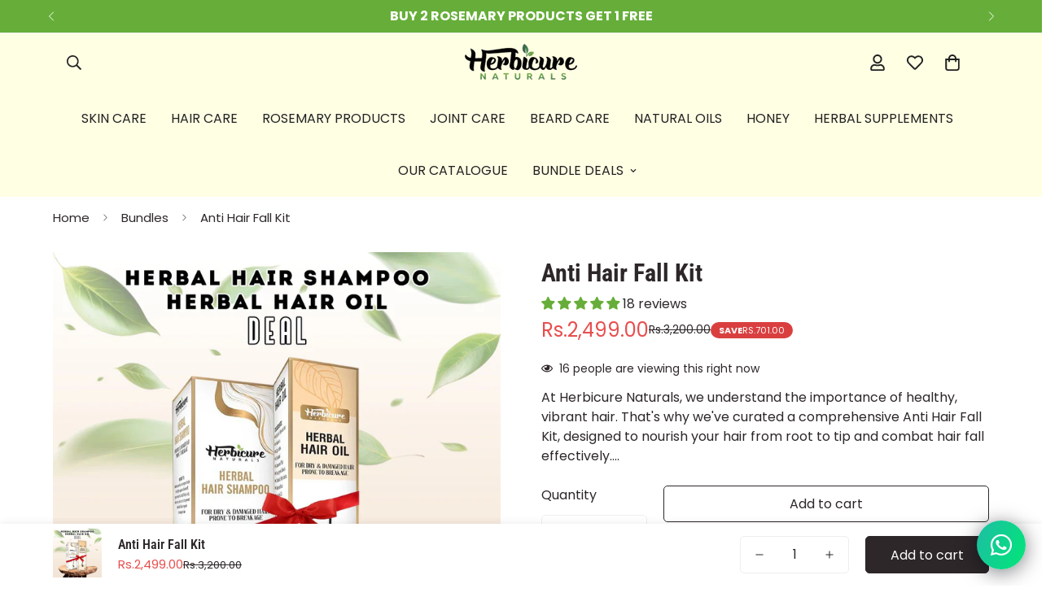

--- FILE ---
content_type: text/javascript; charset=utf-8
request_url: https://www.herbicurenaturals.com/products/mens-facial-kit.js
body_size: 56
content:
{"id":8338413813982,"title":"Anti Hair Fall Kit","handle":"mens-facial-kit","description":"\u003cp data-mce-fragment=\"1\"\u003eAt Herbicure Naturals, we understand the importance of healthy, vibrant hair. That's why we've curated a comprehensive Anti Hair Fall Kit, designed to nourish your hair from root to tip and combat hair fall effectively.\u003cbr\u003e\u003cbr\u003e\u003c\/p\u003e\n\u003cp\u003e\u003cstrong\u003eWhether you're struggling with hair fall due to environmental factors, stress, or hormonal changes, our Anti Hair Fall Kit offers a natural, holistic solution to revive and restore your crowning glory. Embrace the power of nature and unlock the full potential of your hair with Herbicure Naturals.\u003c\/strong\u003e\u003c\/p\u003e\n\u003cp\u003e\u003cstrong\u003eShop our Anti Hair Fall Kit today and embark on a journey to healthier, happier hair! ❤❤\u003c\/strong\u003e\u003c\/p\u003e\n\u003cp data-mce-fragment=\"1\"\u003e\u003cbr\u003e\u003cstrong data-mce-fragment=\"1\"\u003e\u003cbr\u003eThis Deal Includes:\u003c\/strong\u003e\u003c\/p\u003e\n\u003cul data-mce-fragment=\"1\"\u003e\n\u003cli data-mce-fragment=\"1\"\u003e1x Herbal Hair Shampoo (250ml)\u003c\/li\u003e\n\u003cli data-mce-fragment=\"1\"\u003e1x Herbal Hair Oil (120ml)\u003c\/li\u003e\n\u003c\/ul\u003e","published_at":"2024-03-24T19:55:03+05:00","created_at":"2024-03-24T19:55:03+05:00","vendor":"Herbicure Naturals","type":"","tags":["deal","deals"],"price":249900,"price_min":249900,"price_max":249900,"available":true,"price_varies":false,"compare_at_price":320000,"compare_at_price_min":320000,"compare_at_price_max":320000,"compare_at_price_varies":false,"variants":[{"id":44977861066974,"title":"Default Title","option1":"Default Title","option2":null,"option3":null,"sku":"","requires_shipping":true,"taxable":false,"featured_image":null,"available":true,"name":"Anti Hair Fall Kit","public_title":null,"options":["Default Title"],"price":249900,"weight":0,"compare_at_price":320000,"inventory_management":null,"barcode":"","requires_selling_plan":false,"selling_plan_allocations":[]}],"images":["\/\/cdn.shopify.com\/s\/files\/1\/0658\/2717\/6670\/files\/WhatsApp-Image-2024-03-24-at-18.13.39_32266ef2.webp?v=1711292105"],"featured_image":"\/\/cdn.shopify.com\/s\/files\/1\/0658\/2717\/6670\/files\/WhatsApp-Image-2024-03-24-at-18.13.39_32266ef2.webp?v=1711292105","options":[{"name":"Title","position":1,"values":["Default Title"]}],"url":"\/products\/mens-facial-kit","media":[{"alt":null,"id":33290995892446,"position":1,"preview_image":{"aspect_ratio":1.0,"height":1080,"width":1080,"src":"https:\/\/cdn.shopify.com\/s\/files\/1\/0658\/2717\/6670\/files\/WhatsApp-Image-2024-03-24-at-18.13.39_32266ef2.webp?v=1711292105"},"aspect_ratio":1.0,"height":1080,"media_type":"image","src":"https:\/\/cdn.shopify.com\/s\/files\/1\/0658\/2717\/6670\/files\/WhatsApp-Image-2024-03-24-at-18.13.39_32266ef2.webp?v=1711292105","width":1080}],"requires_selling_plan":false,"selling_plan_groups":[]}

--- FILE ---
content_type: text/javascript; charset=utf-8
request_url: https://www.herbicurenaturals.com/products/mens-facial-kit.js
body_size: 492
content:
{"id":8338413813982,"title":"Anti Hair Fall Kit","handle":"mens-facial-kit","description":"\u003cp data-mce-fragment=\"1\"\u003eAt Herbicure Naturals, we understand the importance of healthy, vibrant hair. That's why we've curated a comprehensive Anti Hair Fall Kit, designed to nourish your hair from root to tip and combat hair fall effectively.\u003cbr\u003e\u003cbr\u003e\u003c\/p\u003e\n\u003cp\u003e\u003cstrong\u003eWhether you're struggling with hair fall due to environmental factors, stress, or hormonal changes, our Anti Hair Fall Kit offers a natural, holistic solution to revive and restore your crowning glory. Embrace the power of nature and unlock the full potential of your hair with Herbicure Naturals.\u003c\/strong\u003e\u003c\/p\u003e\n\u003cp\u003e\u003cstrong\u003eShop our Anti Hair Fall Kit today and embark on a journey to healthier, happier hair! ❤❤\u003c\/strong\u003e\u003c\/p\u003e\n\u003cp data-mce-fragment=\"1\"\u003e\u003cbr\u003e\u003cstrong data-mce-fragment=\"1\"\u003e\u003cbr\u003eThis Deal Includes:\u003c\/strong\u003e\u003c\/p\u003e\n\u003cul data-mce-fragment=\"1\"\u003e\n\u003cli data-mce-fragment=\"1\"\u003e1x Herbal Hair Shampoo (250ml)\u003c\/li\u003e\n\u003cli data-mce-fragment=\"1\"\u003e1x Herbal Hair Oil (120ml)\u003c\/li\u003e\n\u003c\/ul\u003e","published_at":"2024-03-24T19:55:03+05:00","created_at":"2024-03-24T19:55:03+05:00","vendor":"Herbicure Naturals","type":"","tags":["deal","deals"],"price":249900,"price_min":249900,"price_max":249900,"available":true,"price_varies":false,"compare_at_price":320000,"compare_at_price_min":320000,"compare_at_price_max":320000,"compare_at_price_varies":false,"variants":[{"id":44977861066974,"title":"Default Title","option1":"Default Title","option2":null,"option3":null,"sku":"","requires_shipping":true,"taxable":false,"featured_image":null,"available":true,"name":"Anti Hair Fall Kit","public_title":null,"options":["Default Title"],"price":249900,"weight":0,"compare_at_price":320000,"inventory_management":null,"barcode":"","requires_selling_plan":false,"selling_plan_allocations":[]}],"images":["\/\/cdn.shopify.com\/s\/files\/1\/0658\/2717\/6670\/files\/WhatsApp-Image-2024-03-24-at-18.13.39_32266ef2.webp?v=1711292105"],"featured_image":"\/\/cdn.shopify.com\/s\/files\/1\/0658\/2717\/6670\/files\/WhatsApp-Image-2024-03-24-at-18.13.39_32266ef2.webp?v=1711292105","options":[{"name":"Title","position":1,"values":["Default Title"]}],"url":"\/products\/mens-facial-kit","media":[{"alt":null,"id":33290995892446,"position":1,"preview_image":{"aspect_ratio":1.0,"height":1080,"width":1080,"src":"https:\/\/cdn.shopify.com\/s\/files\/1\/0658\/2717\/6670\/files\/WhatsApp-Image-2024-03-24-at-18.13.39_32266ef2.webp?v=1711292105"},"aspect_ratio":1.0,"height":1080,"media_type":"image","src":"https:\/\/cdn.shopify.com\/s\/files\/1\/0658\/2717\/6670\/files\/WhatsApp-Image-2024-03-24-at-18.13.39_32266ef2.webp?v=1711292105","width":1080}],"requires_selling_plan":false,"selling_plan_groups":[]}